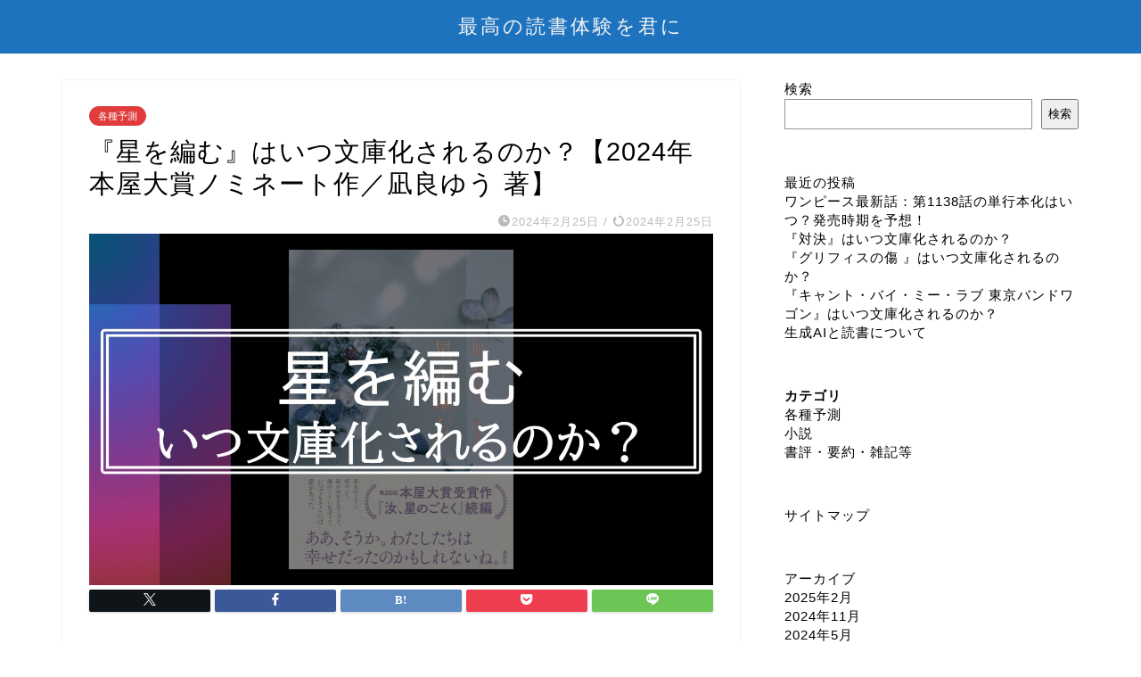

--- FILE ---
content_type: text/html; charset=UTF-8
request_url: https://booklove.work/archives/weaveastar.html
body_size: 16169
content:
<!DOCTYPE html>
<html lang="ja">
<head prefix="og: http://ogp.me/ns# fb: http://ogp.me/ns/fb# article: http://ogp.me/ns/article#">
<meta charset="utf-8">
<meta http-equiv="X-UA-Compatible" content="IE=edge">
<meta name="viewport" content="width=device-width, initial-scale=1">
<!-- ここからOGP -->
<meta property="og:type" content="blog">
<meta property="og:title" content="『星を編む』はいつ文庫化されるのか？【2024年本屋大賞ノミネート作／凪良ゆう 著】｜最高の読書体験を君に"> 
<meta property="og:url" content="https://booklove.work/archives/weaveastar.html"> 
<meta property="og:description" content="今回は凪良ゆうさんの『星を編む』がいつ頃文庫化されるのか予測します！ どんな本？ 今回紹介する『星を編む』は、昨年、20"> 
<meta property="og:image" content="https://booklove.work/wp-content/uploads/2024/02/240224_星を編む-scaled.jpg">
<meta property="og:site_name" content="最高の読書体験を君に">
<meta property="fb:admins" content="">
<meta name="twitter:card" content="summary">
<!-- ここまでOGP --> 

<meta name="description" itemprop="description" content="今回は凪良ゆうさんの『星を編む』がいつ頃文庫化されるのか予測します！ どんな本？ 今回紹介する『星を編む』は、昨年、20" >
<link rel="canonical" href="https://booklove.work/archives/weaveastar.html">
<title>『星を編む』はいつ文庫化されるのか？【2024年本屋大賞ノミネート作／凪良ゆう 著】｜最高の読書体験を君に</title>
<meta name='robots' content='max-image-preview:large' />
	<style>img:is([sizes="auto" i], [sizes^="auto," i]) { contain-intrinsic-size: 3000px 1500px }</style>
	<link rel='dns-prefetch' href='//webfonts.xserver.jp' />
<link rel='dns-prefetch' href='//cdnjs.cloudflare.com' />
<link rel='dns-prefetch' href='//use.fontawesome.com' />
<link rel="alternate" type="application/rss+xml" title="最高の読書体験を君に &raquo; フィード" href="https://booklove.work/feed" />
<link rel="alternate" type="application/rss+xml" title="最高の読書体験を君に &raquo; コメントフィード" href="https://booklove.work/comments/feed" />
<link rel="alternate" type="application/rss+xml" title="最高の読書体験を君に &raquo; 『星を編む』はいつ文庫化されるのか？【2024年本屋大賞ノミネート作／凪良ゆう 著】 のコメントのフィード" href="https://booklove.work/archives/weaveastar.html/feed" />
<script type="text/javascript">
/* <![CDATA[ */
window._wpemojiSettings = {"baseUrl":"https:\/\/s.w.org\/images\/core\/emoji\/16.0.1\/72x72\/","ext":".png","svgUrl":"https:\/\/s.w.org\/images\/core\/emoji\/16.0.1\/svg\/","svgExt":".svg","source":{"concatemoji":"https:\/\/booklove.work\/wp-includes\/js\/wp-emoji-release.min.js?ver=2cb0b7f88eed1591261ca2a377c7e833"}};
/*! This file is auto-generated */
!function(s,n){var o,i,e;function c(e){try{var t={supportTests:e,timestamp:(new Date).valueOf()};sessionStorage.setItem(o,JSON.stringify(t))}catch(e){}}function p(e,t,n){e.clearRect(0,0,e.canvas.width,e.canvas.height),e.fillText(t,0,0);var t=new Uint32Array(e.getImageData(0,0,e.canvas.width,e.canvas.height).data),a=(e.clearRect(0,0,e.canvas.width,e.canvas.height),e.fillText(n,0,0),new Uint32Array(e.getImageData(0,0,e.canvas.width,e.canvas.height).data));return t.every(function(e,t){return e===a[t]})}function u(e,t){e.clearRect(0,0,e.canvas.width,e.canvas.height),e.fillText(t,0,0);for(var n=e.getImageData(16,16,1,1),a=0;a<n.data.length;a++)if(0!==n.data[a])return!1;return!0}function f(e,t,n,a){switch(t){case"flag":return n(e,"\ud83c\udff3\ufe0f\u200d\u26a7\ufe0f","\ud83c\udff3\ufe0f\u200b\u26a7\ufe0f")?!1:!n(e,"\ud83c\udde8\ud83c\uddf6","\ud83c\udde8\u200b\ud83c\uddf6")&&!n(e,"\ud83c\udff4\udb40\udc67\udb40\udc62\udb40\udc65\udb40\udc6e\udb40\udc67\udb40\udc7f","\ud83c\udff4\u200b\udb40\udc67\u200b\udb40\udc62\u200b\udb40\udc65\u200b\udb40\udc6e\u200b\udb40\udc67\u200b\udb40\udc7f");case"emoji":return!a(e,"\ud83e\udedf")}return!1}function g(e,t,n,a){var r="undefined"!=typeof WorkerGlobalScope&&self instanceof WorkerGlobalScope?new OffscreenCanvas(300,150):s.createElement("canvas"),o=r.getContext("2d",{willReadFrequently:!0}),i=(o.textBaseline="top",o.font="600 32px Arial",{});return e.forEach(function(e){i[e]=t(o,e,n,a)}),i}function t(e){var t=s.createElement("script");t.src=e,t.defer=!0,s.head.appendChild(t)}"undefined"!=typeof Promise&&(o="wpEmojiSettingsSupports",i=["flag","emoji"],n.supports={everything:!0,everythingExceptFlag:!0},e=new Promise(function(e){s.addEventListener("DOMContentLoaded",e,{once:!0})}),new Promise(function(t){var n=function(){try{var e=JSON.parse(sessionStorage.getItem(o));if("object"==typeof e&&"number"==typeof e.timestamp&&(new Date).valueOf()<e.timestamp+604800&&"object"==typeof e.supportTests)return e.supportTests}catch(e){}return null}();if(!n){if("undefined"!=typeof Worker&&"undefined"!=typeof OffscreenCanvas&&"undefined"!=typeof URL&&URL.createObjectURL&&"undefined"!=typeof Blob)try{var e="postMessage("+g.toString()+"("+[JSON.stringify(i),f.toString(),p.toString(),u.toString()].join(",")+"));",a=new Blob([e],{type:"text/javascript"}),r=new Worker(URL.createObjectURL(a),{name:"wpTestEmojiSupports"});return void(r.onmessage=function(e){c(n=e.data),r.terminate(),t(n)})}catch(e){}c(n=g(i,f,p,u))}t(n)}).then(function(e){for(var t in e)n.supports[t]=e[t],n.supports.everything=n.supports.everything&&n.supports[t],"flag"!==t&&(n.supports.everythingExceptFlag=n.supports.everythingExceptFlag&&n.supports[t]);n.supports.everythingExceptFlag=n.supports.everythingExceptFlag&&!n.supports.flag,n.DOMReady=!1,n.readyCallback=function(){n.DOMReady=!0}}).then(function(){return e}).then(function(){var e;n.supports.everything||(n.readyCallback(),(e=n.source||{}).concatemoji?t(e.concatemoji):e.wpemoji&&e.twemoji&&(t(e.twemoji),t(e.wpemoji)))}))}((window,document),window._wpemojiSettings);
/* ]]> */
</script>
<style id='wp-emoji-styles-inline-css' type='text/css'>

	img.wp-smiley, img.emoji {
		display: inline !important;
		border: none !important;
		box-shadow: none !important;
		height: 1em !important;
		width: 1em !important;
		margin: 0 0.07em !important;
		vertical-align: -0.1em !important;
		background: none !important;
		padding: 0 !important;
	}
</style>
<link rel='stylesheet' id='wp-block-library-css' href='https://booklove.work/wp-includes/css/dist/block-library/style.min.css?ver=2cb0b7f88eed1591261ca2a377c7e833' type='text/css' media='all' />
<style id='classic-theme-styles-inline-css' type='text/css'>
/*! This file is auto-generated */
.wp-block-button__link{color:#fff;background-color:#32373c;border-radius:9999px;box-shadow:none;text-decoration:none;padding:calc(.667em + 2px) calc(1.333em + 2px);font-size:1.125em}.wp-block-file__button{background:#32373c;color:#fff;text-decoration:none}
</style>
<style id='global-styles-inline-css' type='text/css'>
:root{--wp--preset--aspect-ratio--square: 1;--wp--preset--aspect-ratio--4-3: 4/3;--wp--preset--aspect-ratio--3-4: 3/4;--wp--preset--aspect-ratio--3-2: 3/2;--wp--preset--aspect-ratio--2-3: 2/3;--wp--preset--aspect-ratio--16-9: 16/9;--wp--preset--aspect-ratio--9-16: 9/16;--wp--preset--color--black: #000000;--wp--preset--color--cyan-bluish-gray: #abb8c3;--wp--preset--color--white: #ffffff;--wp--preset--color--pale-pink: #f78da7;--wp--preset--color--vivid-red: #cf2e2e;--wp--preset--color--luminous-vivid-orange: #ff6900;--wp--preset--color--luminous-vivid-amber: #fcb900;--wp--preset--color--light-green-cyan: #7bdcb5;--wp--preset--color--vivid-green-cyan: #00d084;--wp--preset--color--pale-cyan-blue: #8ed1fc;--wp--preset--color--vivid-cyan-blue: #0693e3;--wp--preset--color--vivid-purple: #9b51e0;--wp--preset--gradient--vivid-cyan-blue-to-vivid-purple: linear-gradient(135deg,rgba(6,147,227,1) 0%,rgb(155,81,224) 100%);--wp--preset--gradient--light-green-cyan-to-vivid-green-cyan: linear-gradient(135deg,rgb(122,220,180) 0%,rgb(0,208,130) 100%);--wp--preset--gradient--luminous-vivid-amber-to-luminous-vivid-orange: linear-gradient(135deg,rgba(252,185,0,1) 0%,rgba(255,105,0,1) 100%);--wp--preset--gradient--luminous-vivid-orange-to-vivid-red: linear-gradient(135deg,rgba(255,105,0,1) 0%,rgb(207,46,46) 100%);--wp--preset--gradient--very-light-gray-to-cyan-bluish-gray: linear-gradient(135deg,rgb(238,238,238) 0%,rgb(169,184,195) 100%);--wp--preset--gradient--cool-to-warm-spectrum: linear-gradient(135deg,rgb(74,234,220) 0%,rgb(151,120,209) 20%,rgb(207,42,186) 40%,rgb(238,44,130) 60%,rgb(251,105,98) 80%,rgb(254,248,76) 100%);--wp--preset--gradient--blush-light-purple: linear-gradient(135deg,rgb(255,206,236) 0%,rgb(152,150,240) 100%);--wp--preset--gradient--blush-bordeaux: linear-gradient(135deg,rgb(254,205,165) 0%,rgb(254,45,45) 50%,rgb(107,0,62) 100%);--wp--preset--gradient--luminous-dusk: linear-gradient(135deg,rgb(255,203,112) 0%,rgb(199,81,192) 50%,rgb(65,88,208) 100%);--wp--preset--gradient--pale-ocean: linear-gradient(135deg,rgb(255,245,203) 0%,rgb(182,227,212) 50%,rgb(51,167,181) 100%);--wp--preset--gradient--electric-grass: linear-gradient(135deg,rgb(202,248,128) 0%,rgb(113,206,126) 100%);--wp--preset--gradient--midnight: linear-gradient(135deg,rgb(2,3,129) 0%,rgb(40,116,252) 100%);--wp--preset--font-size--small: 13px;--wp--preset--font-size--medium: 20px;--wp--preset--font-size--large: 36px;--wp--preset--font-size--x-large: 42px;--wp--preset--spacing--20: 0.44rem;--wp--preset--spacing--30: 0.67rem;--wp--preset--spacing--40: 1rem;--wp--preset--spacing--50: 1.5rem;--wp--preset--spacing--60: 2.25rem;--wp--preset--spacing--70: 3.38rem;--wp--preset--spacing--80: 5.06rem;--wp--preset--shadow--natural: 6px 6px 9px rgba(0, 0, 0, 0.2);--wp--preset--shadow--deep: 12px 12px 50px rgba(0, 0, 0, 0.4);--wp--preset--shadow--sharp: 6px 6px 0px rgba(0, 0, 0, 0.2);--wp--preset--shadow--outlined: 6px 6px 0px -3px rgba(255, 255, 255, 1), 6px 6px rgba(0, 0, 0, 1);--wp--preset--shadow--crisp: 6px 6px 0px rgba(0, 0, 0, 1);}:where(.is-layout-flex){gap: 0.5em;}:where(.is-layout-grid){gap: 0.5em;}body .is-layout-flex{display: flex;}.is-layout-flex{flex-wrap: wrap;align-items: center;}.is-layout-flex > :is(*, div){margin: 0;}body .is-layout-grid{display: grid;}.is-layout-grid > :is(*, div){margin: 0;}:where(.wp-block-columns.is-layout-flex){gap: 2em;}:where(.wp-block-columns.is-layout-grid){gap: 2em;}:where(.wp-block-post-template.is-layout-flex){gap: 1.25em;}:where(.wp-block-post-template.is-layout-grid){gap: 1.25em;}.has-black-color{color: var(--wp--preset--color--black) !important;}.has-cyan-bluish-gray-color{color: var(--wp--preset--color--cyan-bluish-gray) !important;}.has-white-color{color: var(--wp--preset--color--white) !important;}.has-pale-pink-color{color: var(--wp--preset--color--pale-pink) !important;}.has-vivid-red-color{color: var(--wp--preset--color--vivid-red) !important;}.has-luminous-vivid-orange-color{color: var(--wp--preset--color--luminous-vivid-orange) !important;}.has-luminous-vivid-amber-color{color: var(--wp--preset--color--luminous-vivid-amber) !important;}.has-light-green-cyan-color{color: var(--wp--preset--color--light-green-cyan) !important;}.has-vivid-green-cyan-color{color: var(--wp--preset--color--vivid-green-cyan) !important;}.has-pale-cyan-blue-color{color: var(--wp--preset--color--pale-cyan-blue) !important;}.has-vivid-cyan-blue-color{color: var(--wp--preset--color--vivid-cyan-blue) !important;}.has-vivid-purple-color{color: var(--wp--preset--color--vivid-purple) !important;}.has-black-background-color{background-color: var(--wp--preset--color--black) !important;}.has-cyan-bluish-gray-background-color{background-color: var(--wp--preset--color--cyan-bluish-gray) !important;}.has-white-background-color{background-color: var(--wp--preset--color--white) !important;}.has-pale-pink-background-color{background-color: var(--wp--preset--color--pale-pink) !important;}.has-vivid-red-background-color{background-color: var(--wp--preset--color--vivid-red) !important;}.has-luminous-vivid-orange-background-color{background-color: var(--wp--preset--color--luminous-vivid-orange) !important;}.has-luminous-vivid-amber-background-color{background-color: var(--wp--preset--color--luminous-vivid-amber) !important;}.has-light-green-cyan-background-color{background-color: var(--wp--preset--color--light-green-cyan) !important;}.has-vivid-green-cyan-background-color{background-color: var(--wp--preset--color--vivid-green-cyan) !important;}.has-pale-cyan-blue-background-color{background-color: var(--wp--preset--color--pale-cyan-blue) !important;}.has-vivid-cyan-blue-background-color{background-color: var(--wp--preset--color--vivid-cyan-blue) !important;}.has-vivid-purple-background-color{background-color: var(--wp--preset--color--vivid-purple) !important;}.has-black-border-color{border-color: var(--wp--preset--color--black) !important;}.has-cyan-bluish-gray-border-color{border-color: var(--wp--preset--color--cyan-bluish-gray) !important;}.has-white-border-color{border-color: var(--wp--preset--color--white) !important;}.has-pale-pink-border-color{border-color: var(--wp--preset--color--pale-pink) !important;}.has-vivid-red-border-color{border-color: var(--wp--preset--color--vivid-red) !important;}.has-luminous-vivid-orange-border-color{border-color: var(--wp--preset--color--luminous-vivid-orange) !important;}.has-luminous-vivid-amber-border-color{border-color: var(--wp--preset--color--luminous-vivid-amber) !important;}.has-light-green-cyan-border-color{border-color: var(--wp--preset--color--light-green-cyan) !important;}.has-vivid-green-cyan-border-color{border-color: var(--wp--preset--color--vivid-green-cyan) !important;}.has-pale-cyan-blue-border-color{border-color: var(--wp--preset--color--pale-cyan-blue) !important;}.has-vivid-cyan-blue-border-color{border-color: var(--wp--preset--color--vivid-cyan-blue) !important;}.has-vivid-purple-border-color{border-color: var(--wp--preset--color--vivid-purple) !important;}.has-vivid-cyan-blue-to-vivid-purple-gradient-background{background: var(--wp--preset--gradient--vivid-cyan-blue-to-vivid-purple) !important;}.has-light-green-cyan-to-vivid-green-cyan-gradient-background{background: var(--wp--preset--gradient--light-green-cyan-to-vivid-green-cyan) !important;}.has-luminous-vivid-amber-to-luminous-vivid-orange-gradient-background{background: var(--wp--preset--gradient--luminous-vivid-amber-to-luminous-vivid-orange) !important;}.has-luminous-vivid-orange-to-vivid-red-gradient-background{background: var(--wp--preset--gradient--luminous-vivid-orange-to-vivid-red) !important;}.has-very-light-gray-to-cyan-bluish-gray-gradient-background{background: var(--wp--preset--gradient--very-light-gray-to-cyan-bluish-gray) !important;}.has-cool-to-warm-spectrum-gradient-background{background: var(--wp--preset--gradient--cool-to-warm-spectrum) !important;}.has-blush-light-purple-gradient-background{background: var(--wp--preset--gradient--blush-light-purple) !important;}.has-blush-bordeaux-gradient-background{background: var(--wp--preset--gradient--blush-bordeaux) !important;}.has-luminous-dusk-gradient-background{background: var(--wp--preset--gradient--luminous-dusk) !important;}.has-pale-ocean-gradient-background{background: var(--wp--preset--gradient--pale-ocean) !important;}.has-electric-grass-gradient-background{background: var(--wp--preset--gradient--electric-grass) !important;}.has-midnight-gradient-background{background: var(--wp--preset--gradient--midnight) !important;}.has-small-font-size{font-size: var(--wp--preset--font-size--small) !important;}.has-medium-font-size{font-size: var(--wp--preset--font-size--medium) !important;}.has-large-font-size{font-size: var(--wp--preset--font-size--large) !important;}.has-x-large-font-size{font-size: var(--wp--preset--font-size--x-large) !important;}
:where(.wp-block-post-template.is-layout-flex){gap: 1.25em;}:where(.wp-block-post-template.is-layout-grid){gap: 1.25em;}
:where(.wp-block-columns.is-layout-flex){gap: 2em;}:where(.wp-block-columns.is-layout-grid){gap: 2em;}
:root :where(.wp-block-pullquote){font-size: 1.5em;line-height: 1.6;}
</style>
<link rel='stylesheet' id='theme-style-css' href='https://booklove.work/wp-content/themes/jin/style.css?ver=2cb0b7f88eed1591261ca2a377c7e833' type='text/css' media='all' />
<link rel='stylesheet' id='fontawesome-style-css' href='https://use.fontawesome.com/releases/v5.6.3/css/all.css?ver=2cb0b7f88eed1591261ca2a377c7e833' type='text/css' media='all' />
<link rel='stylesheet' id='swiper-style-css' href='https://cdnjs.cloudflare.com/ajax/libs/Swiper/4.0.7/css/swiper.min.css?ver=2cb0b7f88eed1591261ca2a377c7e833' type='text/css' media='all' />
<script type="text/javascript" src="https://booklove.work/wp-includes/js/jquery/jquery.min.js?ver=3.7.1" id="jquery-core-js"></script>
<script type="text/javascript" src="https://booklove.work/wp-includes/js/jquery/jquery-migrate.min.js?ver=3.4.1" id="jquery-migrate-js"></script>
<script type="text/javascript" src="//webfonts.xserver.jp/js/xserverv3.js?fadein=0&amp;ver=2.0.9" id="typesquare_std-js"></script>
<link rel="https://api.w.org/" href="https://booklove.work/wp-json/" /><link rel="alternate" title="JSON" type="application/json" href="https://booklove.work/wp-json/wp/v2/posts/1449" /><link rel="alternate" title="oEmbed (JSON)" type="application/json+oembed" href="https://booklove.work/wp-json/oembed/1.0/embed?url=https%3A%2F%2Fbooklove.work%2Farchives%2Fweaveastar.html" />
<link rel="alternate" title="oEmbed (XML)" type="text/xml+oembed" href="https://booklove.work/wp-json/oembed/1.0/embed?url=https%3A%2F%2Fbooklove.work%2Farchives%2Fweaveastar.html&#038;format=xml" />
	<style type="text/css">
		#wrapper {
			background-color: #fff;
			background-image: url();
					}

		.related-entry-headline-text span:before,
		#comment-title span:before,
		#reply-title span:before {
			background-color: #1e73be;
			border-color: #1e73be !important;
		}

		#breadcrumb:after,
		#page-top a {
			background-color: #ffffff;
		}

		footer {
			background-color: #ffffff;
		}

		.footer-inner a,
		#copyright,
		#copyright-center {
			border-color: #000000 !important;
			color: #000000 !important;
		}

		#footer-widget-area {
			border-color: #000000 !important;
		}

		.page-top-footer a {
			color: #ffffff !important;
		}

		#breadcrumb ul li,
		#breadcrumb ul li a {
			color: #ffffff !important;
		}

		body,
		a,
		a:link,
		a:visited,
		.my-profile,
		.widgettitle,
		.tabBtn-mag label {
			color: #000000;
		}

		a:hover {
			color: #0066bf;
		}

		.widget_nav_menu ul>li>a:before,
		.widget_categories ul>li>a:before,
		.widget_pages ul>li>a:before,
		.widget_recent_entries ul>li>a:before,
		.widget_archive ul>li>a:before,
		.widget_archive form:after,
		.widget_categories form:after,
		.widget_nav_menu ul>li>ul.sub-menu>li>a:before,
		.widget_categories ul>li>.children>li>a:before,
		.widget_pages ul>li>.children>li>a:before,
		.widget_nav_menu ul>li>ul.sub-menu>li>ul.sub-menu li>a:before,
		.widget_categories ul>li>.children>li>.children li>a:before,
		.widget_pages ul>li>.children>li>.children li>a:before {
			color: #1e73be;
		}

		.widget_nav_menu ul .sub-menu .sub-menu li a:before {
			background-color: #000000 !important;
		}
		.d--labeling-act-border{
			border-color: rgba(0,0,0,0.18);
		}
		.c--labeling-act.d--labeling-act-solid{
			background-color: rgba(0,0,0,0.06);
		}
		.a--labeling-act{
			color: rgba(0,0,0,0.6);
		}
		.a--labeling-small-act span{
			background-color: rgba(0,0,0,0.21);
		}
		.c--labeling-act.d--labeling-act-strong{
			background-color: rgba(0,0,0,0.045);
		}
		.d--labeling-act-strong .a--labeling-act{
			color: rgba(0,0,0,0.75);
		}


		footer .footer-widget,
		footer .footer-widget a,
		footer .footer-widget ul li,
		.footer-widget.widget_nav_menu ul>li>a:before,
		.footer-widget.widget_categories ul>li>a:before,
		.footer-widget.widget_recent_entries ul>li>a:before,
		.footer-widget.widget_pages ul>li>a:before,
		.footer-widget.widget_archive ul>li>a:before,
		footer .widget_tag_cloud .tagcloud a:before {
			color: #000000 !important;
			border-color: #000000 !important;
		}

		footer .footer-widget .widgettitle {
			color: #000000 !important;
			border-color: #e03c3c !important;
		}

		footer .widget_nav_menu ul .children .children li a:before,
		footer .widget_categories ul .children .children li a:before,
		footer .widget_nav_menu ul .sub-menu .sub-menu li a:before {
			background-color: #000000 !important;
		}

		#drawernav a:hover,
		.post-list-title,
		#prev-next p,
		#toc_container .toc_list li a {
			color: #000000 !important;
		}

		#header-box {
			background-color: #1e73be;
		}

		@media (min-width: 768px) {

			#header-box .header-box10-bg:before,
			#header-box .header-box11-bg:before {
				border-radius: 2px;
			}
		}

		@media (min-width: 768px) {
			.top-image-meta {
				margin-top: calc(0px - 30px);
			}
		}

		@media (min-width: 1200px) {
			.top-image-meta {
				margin-top: calc(0px);
			}
		}

		.pickup-contents:before {
			background-color: #1e73be !important;
		}

		.main-image-text {
			color: #555;
		}

		.main-image-text-sub {
			color: #555;
		}

		@media (min-width: 481px) {
			#site-info {
				padding-top: 15px !important;
				padding-bottom: 15px !important;
			}
		}

		#site-info span a {
			color: #f4f4f4 !important;
		}

		#headmenu .headsns .line a svg {
			fill: #f4f4f4 !important;
		}

		#headmenu .headsns a,
		#headmenu {
			color: #f4f4f4 !important;
			border-color: #f4f4f4 !important;
		}

		.profile-follow .line-sns a svg {
			fill: #1e73be !important;
		}

		.profile-follow .line-sns a:hover svg {
			fill: #e03c3c !important;
		}

		.profile-follow a {
			color: #1e73be !important;
			border-color: #1e73be !important;
		}

		.profile-follow a:hover,
		#headmenu .headsns a:hover {
			color: #e03c3c !important;
			border-color: #e03c3c !important;
		}

		.search-box:hover {
			color: #e03c3c !important;
			border-color: #e03c3c !important;
		}

		#header #headmenu .headsns .line a:hover svg {
			fill: #e03c3c !important;
		}

		.cps-icon-bar,
		#navtoggle:checked+.sp-menu-open .cps-icon-bar {
			background-color: #f4f4f4;
		}

		#nav-container {
			background-color: #000000;
		}

		.menu-box .menu-item svg {
			fill: #f4f4f4;
		}

		#drawernav ul.menu-box>li>a,
		#drawernav2 ul.menu-box>li>a,
		#drawernav3 ul.menu-box>li>a,
		#drawernav4 ul.menu-box>li>a,
		#drawernav5 ul.menu-box>li>a,
		#drawernav ul.menu-box>li.menu-item-has-children:after,
		#drawernav2 ul.menu-box>li.menu-item-has-children:after,
		#drawernav3 ul.menu-box>li.menu-item-has-children:after,
		#drawernav4 ul.menu-box>li.menu-item-has-children:after,
		#drawernav5 ul.menu-box>li.menu-item-has-children:after {
			color: #f4f4f4 !important;
		}

		#drawernav ul.menu-box li a,
		#drawernav2 ul.menu-box li a,
		#drawernav3 ul.menu-box li a,
		#drawernav4 ul.menu-box li a,
		#drawernav5 ul.menu-box li a {
			font-size: 10 !important;
		}

		#drawernav3 ul.menu-box>li {
			color: #000000 !important;
		}

		#drawernav4 .menu-box>.menu-item>a:after,
		#drawernav3 .menu-box>.menu-item>a:after,
		#drawernav .menu-box>.menu-item>a:after {
			background-color: #f4f4f4 !important;
		}

		#drawernav2 .menu-box>.menu-item:hover,
		#drawernav5 .menu-box>.menu-item:hover {
			border-top-color: #1e73be !important;
		}

		.cps-info-bar a {
			background-color: #ffcd44 !important;
		}

		@media (min-width: 768px) {
			.post-list-mag .post-list-item:not(:nth-child(2n)) {
				margin-right: 2.6%;
			}
		}

		@media (min-width: 768px) {

			#tab-1:checked~.tabBtn-mag li [for="tab-1"]:after,
			#tab-2:checked~.tabBtn-mag li [for="tab-2"]:after,
			#tab-3:checked~.tabBtn-mag li [for="tab-3"]:after,
			#tab-4:checked~.tabBtn-mag li [for="tab-4"]:after {
				border-top-color: #1e73be !important;
			}

			.tabBtn-mag label {
				border-bottom-color: #1e73be !important;
			}
		}

		#tab-1:checked~.tabBtn-mag li [for="tab-1"],
		#tab-2:checked~.tabBtn-mag li [for="tab-2"],
		#tab-3:checked~.tabBtn-mag li [for="tab-3"],
		#tab-4:checked~.tabBtn-mag li [for="tab-4"],
		#prev-next a.next:after,
		#prev-next a.prev:after,
		.more-cat-button a:hover span:before {
			background-color: #1e73be !important;
		}


		.swiper-slide .post-list-cat,
		.post-list-mag .post-list-cat,
		.post-list-mag3col .post-list-cat,
		.post-list-mag-sp1col .post-list-cat,
		.swiper-pagination-bullet-active,
		.pickup-cat,
		.post-list .post-list-cat,
		#breadcrumb .bcHome a:hover span:before,
		.popular-item:nth-child(1) .pop-num,
		.popular-item:nth-child(2) .pop-num,
		.popular-item:nth-child(3) .pop-num {
			background-color: #e03c3c !important;
		}

		.sidebar-btn a,
		.profile-sns-menu {
			background-color: #e03c3c !important;
		}

		.sp-sns-menu a,
		.pickup-contents-box a:hover .pickup-title {
			border-color: #1e73be !important;
			color: #1e73be !important;
		}

		.pro-line svg {
			fill: #1e73be !important;
		}

		.cps-post-cat a,
		.meta-cat,
		.popular-cat {
			background-color: #e03c3c !important;
			border-color: #e03c3c !important;
		}

		.tagicon,
		.tag-box a,
		#toc_container .toc_list>li,
		#toc_container .toc_title {
			color: #1e73be !important;
		}

		.widget_tag_cloud a::before {
			color: #000000 !important;
		}

		.tag-box a,
		#toc_container:before {
			border-color: #1e73be !important;
		}

		.cps-post-cat a:hover {
			color: #0066bf !important;
		}

		.pagination li:not([class*="current"]) a:hover,
		.widget_tag_cloud a:hover {
			background-color: #1e73be !important;
		}

		.pagination li:not([class*="current"]) a:hover {
			opacity: 0.5 !important;
		}

		.pagination li.current a {
			background-color: #1e73be !important;
			border-color: #1e73be !important;
		}

		.nextpage a:hover span {
			color: #1e73be !important;
			border-color: #1e73be !important;
		}

		.cta-content:before {
			background-color: #6FBFCA !important;
		}

		.cta-text,
		.info-title {
			color: #fff !important;
		}

		#footer-widget-area.footer_style1 .widgettitle {
			border-color: #e03c3c !important;
		}

		.sidebar_style1 .widgettitle,
		.sidebar_style5 .widgettitle {
			border-color: #1e73be !important;
		}

		.sidebar_style2 .widgettitle,
		.sidebar_style4 .widgettitle,
		.sidebar_style6 .widgettitle,
		#home-bottom-widget .widgettitle,
		#home-top-widget .widgettitle,
		#post-bottom-widget .widgettitle,
		#post-top-widget .widgettitle {
			background-color: #1e73be !important;
		}

		#home-bottom-widget .widget_search .search-box input[type="submit"],
		#home-top-widget .widget_search .search-box input[type="submit"],
		#post-bottom-widget .widget_search .search-box input[type="submit"],
		#post-top-widget .widget_search .search-box input[type="submit"] {
			background-color: #e03c3c !important;
		}

		.tn-logo-size {
			font-size: 160% !important;
		}

		@media (min-width: 481px) {
			.tn-logo-size img {
				width: calc(160%*0.5) !important;
			}
		}

		@media (min-width: 768px) {
			.tn-logo-size img {
				width: calc(160%*2.2) !important;
			}
		}

		@media (min-width: 1200px) {
			.tn-logo-size img {
				width: 160% !important;
			}
		}

		.sp-logo-size {
			font-size: 90% !important;
		}

		.sp-logo-size img {
			width: 90% !important;
		}

		.cps-post-main ul>li:before,
		.cps-post-main ol>li:before {
			background-color: #e03c3c !important;
		}

		.profile-card .profile-title {
			background-color: #1e73be !important;
		}

		.profile-card {
			border-color: #1e73be !important;
		}

		.cps-post-main a {
			color: #1e73be;
		}

		.cps-post-main .marker {
			background: -webkit-linear-gradient(transparent 60%, #ffcedb 0%);
			background: linear-gradient(transparent 60%, #ffcedb 0%);
		}

		.cps-post-main .marker2 {
			background: -webkit-linear-gradient(transparent 60%, #a9eaf2 0%);
			background: linear-gradient(transparent 60%, #a9eaf2 0%);
		}

		.cps-post-main .jic-sc {
			color: #e9546b;
		}


		.simple-box1 {
			border-color: #ef9b9b !important;
		}

		.simple-box2 {
			border-color: #f2bf7d !important;
		}

		.simple-box3 {
			border-color: #b5e28a !important;
		}

		.simple-box4 {
			border-color: #7badd8 !important;
		}

		.simple-box4:before {
			background-color: #7badd8;
		}

		.simple-box5 {
			border-color: #e896c7 !important;
		}

		.simple-box5:before {
			background-color: #e896c7;
		}

		.simple-box6 {
			background-color: #fffdef !important;
		}

		.simple-box7 {
			border-color: #def1f9 !important;
		}

		.simple-box7:before {
			background-color: #def1f9 !important;
		}

		.simple-box8 {
			border-color: #96ddc1 !important;
		}

		.simple-box8:before {
			background-color: #96ddc1 !important;
		}

		.simple-box9:before {
			background-color: #e1c0e8 !important;
		}

		.simple-box9:after {
			border-color: #e1c0e8 #e1c0e8 #fff #fff !important;
		}

		.kaisetsu-box1:before,
		.kaisetsu-box1-title {
			background-color: #ffb49e !important;
		}

		.kaisetsu-box2 {
			border-color: #89c2f4 !important;
		}

		.kaisetsu-box2-title {
			background-color: #89c2f4 !important;
		}

		.kaisetsu-box4 {
			border-color: #ea91a9 !important;
		}

		.kaisetsu-box4-title {
			background-color: #ea91a9 !important;
		}

		.kaisetsu-box5:before {
			background-color: #57b3ba !important;
		}

		.kaisetsu-box5-title {
			background-color: #57b3ba !important;
		}

		.concept-box1 {
			border-color: #85db8f !important;
		}

		.concept-box1:after {
			background-color: #85db8f !important;
		}

		.concept-box1:before {
			content: "ポイント" !important;
			color: #85db8f !important;
		}

		.concept-box2 {
			border-color: #f7cf6a !important;
		}

		.concept-box2:after {
			background-color: #f7cf6a !important;
		}

		.concept-box2:before {
			content: "注意点" !important;
			color: #f7cf6a !important;
		}

		.concept-box3 {
			border-color: #86cee8 !important;
		}

		.concept-box3:after {
			background-color: #86cee8 !important;
		}

		.concept-box3:before {
			content: "良い例" !important;
			color: #86cee8 !important;
		}

		.concept-box4 {
			border-color: #ed8989 !important;
		}

		.concept-box4:after {
			background-color: #ed8989 !important;
		}

		.concept-box4:before {
			content: "悪い例" !important;
			color: #ed8989 !important;
		}

		.concept-box5 {
			border-color: #9e9e9e !important;
		}

		.concept-box5:after {
			background-color: #9e9e9e !important;
		}

		.concept-box5:before {
			content: "参考" !important;
			color: #9e9e9e !important;
		}

		.concept-box6 {
			border-color: #8eaced !important;
		}

		.concept-box6:after {
			background-color: #8eaced !important;
		}

		.concept-box6:before {
			content: "メモ" !important;
			color: #8eaced !important;
		}

		.innerlink-box1,
		.blog-card {
			border-color: #73bc9b !important;
		}

		.innerlink-box1-title {
			background-color: #73bc9b !important;
			border-color: #73bc9b !important;
		}

		.innerlink-box1:before,
		.blog-card-hl-box {
			background-color: #73bc9b !important;
		}

		.jin-ac-box01-title::after {
			color: #1e73be;
		}

		.color-button01 a,
		.color-button01 a:hover,
		.color-button01:before {
			background-color: #008db7 !important;
		}

		.top-image-btn-color a,
		.top-image-btn-color a:hover,
		.top-image-btn-color:before {
			background-color: #ffcd44 !important;
		}

		.color-button02 a,
		.color-button02 a:hover,
		.color-button02:before {
			background-color: #d9333f !important;
		}

		.color-button01-big a,
		.color-button01-big a:hover,
		.color-button01-big:before {
			background-color: #3296d1 !important;
		}

		.color-button01-big a,
		.color-button01-big:before {
			border-radius: 5px !important;
		}

		.color-button01-big a {
			padding-top: 20px !important;
			padding-bottom: 20px !important;
		}

		.color-button02-big a,
		.color-button02-big a:hover,
		.color-button02-big:before {
			background-color: #83d159 !important;
		}

		.color-button02-big a,
		.color-button02-big:before {
			border-radius: 5px !important;
		}

		.color-button02-big a {
			padding-top: 20px !important;
			padding-bottom: 20px !important;
		}

		.color-button01-big {
			width: 75% !important;
		}

		.color-button02-big {
			width: 75% !important;
		}

		.top-image-btn-color:before,
		.wide-layout ul li .color-button01:before,
		.wide-layout ul li .color-button02:before,
		.color-button01:before,
		.color-button02:before,
		.color-button01-big:before,
		.color-button02-big:before {
			display: none;
		}

		.top-image-btn-color a:hover,
		.color-button01 a:hover,
		.color-button02 a:hover,
		.color-button01-big a:hover,
		.color-button02-big a:hover {
			-webkit-transform: translateY(2px);
			transform: translateY(2px);
			-webkit-filter: brightness(1.05);
			filter: brightness(1.05);
			opacity: 1;
		}

		.h2-style01 h2,
		.h2-style02 h2:before,
		.h2-style03 h2,
		.h2-style04 h2:before,
		.h2-style05 h2,
		.h2-style07 h2:before,
		.h2-style07 h2:after,
		.h3-style03 h3:before,
		.h3-style02 h3:before,
		.h3-style05 h3:before,
		.h3-style07 h3:before,
		.h2-style08 h2:after,
		.h2-style10 h2:before,
		.h2-style10 h2:after,
		.h3-style02 h3:after,
		.h4-style02 h4:before {
			background-color: #1e73be !important;
		}

		.h3-style01 h3,
		.h3-style04 h3,
		.h3-style05 h3,
		.h3-style06 h3,
		.h4-style01 h4,
		.h2-style02 h2,
		.h2-style08 h2,
		.h2-style08 h2:before,
		.h2-style09 h2,
		.h4-style03 h4 {
			border-color: #1e73be !important;
		}

		.h2-style05 h2:before {
			border-top-color: #1e73be !important;
		}

		.h2-style06 h2:before,
		.sidebar_style3 .widgettitle:after {
			background-image: linear-gradient(-45deg,
					transparent 25%,
					#1e73be 25%,
					#1e73be 50%,
					transparent 50%,
					transparent 75%,
					#1e73be 75%,
					#1e73be);
		}

		.jin-h2-icons.h2-style02 h2 .jic:before,
		.jin-h2-icons.h2-style04 h2 .jic:before,
		.jin-h2-icons.h2-style06 h2 .jic:before,
		.jin-h2-icons.h2-style07 h2 .jic:before,
		.jin-h2-icons.h2-style08 h2 .jic:before,
		.jin-h2-icons.h2-style09 h2 .jic:before,
		.jin-h2-icons.h2-style10 h2 .jic:before,
		.jin-h3-icons.h3-style01 h3 .jic:before,
		.jin-h3-icons.h3-style02 h3 .jic:before,
		.jin-h3-icons.h3-style03 h3 .jic:before,
		.jin-h3-icons.h3-style04 h3 .jic:before,
		.jin-h3-icons.h3-style05 h3 .jic:before,
		.jin-h3-icons.h3-style06 h3 .jic:before,
		.jin-h3-icons.h3-style07 h3 .jic:before,
		.jin-h4-icons.h4-style01 h4 .jic:before,
		.jin-h4-icons.h4-style02 h4 .jic:before,
		.jin-h4-icons.h4-style03 h4 .jic:before,
		.jin-h4-icons.h4-style04 h4 .jic:before {
			color: #1e73be;
		}

		@media all and (-ms-high-contrast:none) {

			*::-ms-backdrop,
			.color-button01:before,
			.color-button02:before,
			.color-button01-big:before,
			.color-button02-big:before {
				background-color: #595857 !important;
			}
		}

		.jin-lp-h2 h2,
		.jin-lp-h2 h2 {
			background-color: transparent !important;
			border-color: transparent !important;
			color: #000000 !important;
		}

		.jincolumn-h3style2 {
			border-color: #1e73be !important;
		}

		.jinlph2-style1 h2:first-letter {
			color: #1e73be !important;
		}

		.jinlph2-style2 h2,
		.jinlph2-style3 h2 {
			border-color: #1e73be !important;
		}

		.jin-photo-title .jin-fusen1-down,
		.jin-photo-title .jin-fusen1-even,
		.jin-photo-title .jin-fusen1-up {
			border-left-color: #1e73be;
		}

		.jin-photo-title .jin-fusen2,
		.jin-photo-title .jin-fusen3 {
			background-color: #1e73be;
		}

		.jin-photo-title .jin-fusen2:before,
		.jin-photo-title .jin-fusen3:before {
			border-top-color: #1e73be;
		}

		.has-huge-font-size {
			font-size: 42px !important;
		}

		.has-large-font-size {
			font-size: 36px !important;
		}

		.has-medium-font-size {
			font-size: 20px !important;
		}

		.has-normal-font-size {
			font-size: 16px !important;
		}

		.has-small-font-size {
			font-size: 13px !important;
		}
	</style>
	<style type="text/css">
		/*<!-- rtoc -->*/
		.rtoc-mokuji-content {
			background-color: #ffffff;
		}

		.rtoc-mokuji-content.frame1 {
			border: 1px solid #1e73be;
		}

		.rtoc-mokuji-content #rtoc-mokuji-title {
			color: #1e73be;
		}

		.rtoc-mokuji-content .rtoc-mokuji li>a {
			color: #333333;
		}

		.rtoc-mokuji-content .mokuji_ul.level-1>.rtoc-item::before {
			background-color: #1e73be !important;
		}

		.rtoc-mokuji-content .mokuji_ul.level-2>.rtoc-item::before {
			background-color: #1e73be !important;
		}

		.rtoc-mokuji-content.frame2::before,
		.rtoc-mokuji-content.frame3,
		.rtoc-mokuji-content.frame4,
		.rtoc-mokuji-content.frame5 {
			border-color: #1e73be !important;
		}

		.rtoc-mokuji-content.frame5::before,
		.rtoc-mokuji-content.frame5::after {
			background-color: #1e73be;
		}

		.widget_block #rtoc-mokuji-widget-wrapper .rtoc-mokuji.level-1 .rtoc-item.rtoc-current:after,
		.widget #rtoc-mokuji-widget-wrapper .rtoc-mokuji.level-1 .rtoc-item.rtoc-current:after,
		#scrollad #rtoc-mokuji-widget-wrapper .rtoc-mokuji.level-1 .rtoc-item.rtoc-current:after,
		#sideBarTracking #rtoc-mokuji-widget-wrapper .rtoc-mokuji.level-1 .rtoc-item.rtoc-current:after {
			background-color: #1e73be !important;
		}

		.cls-1,
		.cls-2 {
			stroke: #1e73be;
		}

		.rtoc-mokuji-content .decimal_ol.level-2>.rtoc-item::before,
		.rtoc-mokuji-content .mokuji_ol.level-2>.rtoc-item::before,
		.rtoc-mokuji-content .decimal_ol.level-2>.rtoc-item::after,
		.rtoc-mokuji-content .decimal_ol.level-2>.rtoc-item::after {
			color: #1e73be;
			background-color: #1e73be;
		}

		.rtoc-mokuji-content .rtoc-mokuji.level-1>.rtoc-item::before {
			color: #1e73be;
		}

		.rtoc-mokuji-content .decimal_ol>.rtoc-item::after {
			background-color: #1e73be;
		}

		.rtoc-mokuji-content .decimal_ol>.rtoc-item::before {
			color: #1e73be;
		}

		/*rtoc_return*/
		#rtoc_return a::before {
			background-image: url(https://booklove.work/wp-content/plugins/rich-table-of-content/include/../img/rtoc_return.png);
		}

		#rtoc_return a {
			background-color: #1e73be !important;
		}

		/* アクセントポイント */
		.rtoc-mokuji-content .level-1>.rtoc-item #rtocAC.accent-point::after {
			background-color: #1e73be;
		}

		.rtoc-mokuji-content .level-2>.rtoc-item #rtocAC.accent-point::after {
			background-color: #1e73be;
		}
		.rtoc-mokuji-content.frame6,
		.rtoc-mokuji-content.frame7::before,
		.rtoc-mokuji-content.frame8::before {
			border-color: #1e73be;
		}

		.rtoc-mokuji-content.frame6 #rtoc-mokuji-title,
		.rtoc-mokuji-content.frame7 #rtoc-mokuji-title::after {
			background-color: #1e73be;
		}

		#rtoc-mokuji-wrapper.rtoc-mokuji-content.rtoc_h2_timeline .mokuji_ol.level-1>.rtoc-item::after,
		#rtoc-mokuji-wrapper.rtoc-mokuji-content.rtoc_h2_timeline .level-1.decimal_ol>.rtoc-item::after,
		#rtoc-mokuji-wrapper.rtoc-mokuji-content.rtoc_h3_timeline .mokuji_ol.level-2>.rtoc-item::after,
		#rtoc-mokuji-wrapper.rtoc-mokuji-content.rtoc_h3_timeline .mokuji_ol.level-2>.rtoc-item::after,
		.rtoc-mokuji-content.frame7 #rtoc-mokuji-title span::after {
			background-color: #1e73be;
		}

		.widget #rtoc-mokuji-wrapper.rtoc-mokuji-content.frame6 #rtoc-mokuji-title {
			color: #1e73be;
			background-color: #ffffff;
		}
	</style>
				<style type="text/css">
				.rtoc-mokuji-content #rtoc-mokuji-title {
					color: #1e73be;
				}

				.rtoc-mokuji-content.frame2::before,
				.rtoc-mokuji-content.frame3,
				.rtoc-mokuji-content.frame4,
				.rtoc-mokuji-content.frame5 {
					border-color: #1e73be;
				}

				.rtoc-mokuji-content .decimal_ol>.rtoc-item::before,
				.rtoc-mokuji-content .decimal_ol.level-2>.rtoc-item::before,
				.rtoc-mokuji-content .mokuji_ol>.rtoc-item::before {
					color: #1e73be;
				}

				.rtoc-mokuji-content .decimal_ol>.rtoc-item::after,
				.rtoc-mokuji-content .decimal_ol>.rtoc-item::after,
				.rtoc-mokuji-content .mokuji_ul.level-1>.rtoc-item::before,
				.rtoc-mokuji-content .mokuji_ul.level-2>.rtoc-item::before {
					background-color: #1e73be !important;
				}

							</style>
<link rel="icon" href="https://booklove.work/wp-content/uploads/2022/02/cropped-アイコン-32x32.png" sizes="32x32" />
<link rel="icon" href="https://booklove.work/wp-content/uploads/2022/02/cropped-アイコン-192x192.png" sizes="192x192" />
<link rel="apple-touch-icon" href="https://booklove.work/wp-content/uploads/2022/02/cropped-アイコン-180x180.png" />
<meta name="msapplication-TileImage" content="https://booklove.work/wp-content/uploads/2022/02/cropped-アイコン-270x270.png" />
	
<!--カエレバCSS-->
<!--アプリーチCSS-->

<!-- Google tag (gtag.js) -->
<script async src="https://www.googletagmanager.com/gtag/js?id=G-0RZ2FGRJLL"></script>
<script>
  window.dataLayer = window.dataLayer || [];
  function gtag(){dataLayer.push(arguments);}
  gtag('js', new Date());

  gtag('config', 'G-0RZ2FGRJLL');
</script>
</head>
<body data-rsssl=1 class="wp-singular post-template-default single single-post postid-1449 single-format-standard wp-theme-jin" id="nofont-style">
<div id="wrapper">

		
	<div id="scroll-content" class="animate-off">
	
		<!--ヘッダー-->

								

<div id="header-box" class="tn_on header-box animate-off">
	<div id="header" class="header-type2 header animate-off">
		
		<div id="site-info" class="ef">
												<span class="tn-logo-size"><a href='https://booklove.work/' title='最高の読書体験を君に' rel='home'>最高の読書体験を君に</a></span>
									</div>

	
	</div>
	
		
</div>

			
		<!--ヘッダー-->

		<div class="clearfix"></div>

			
														
		
	<div id="contents">

		<!--メインコンテンツ-->
			<main id="main-contents" class="main-contents article_style1 animate-off" itemprop="mainContentOfPage">
				
								
				<section class="cps-post-box hentry">
																	<article class="cps-post">
							<header class="cps-post-header">
																<span class="cps-post-cat category-predict" itemprop="keywords"><a href="https://booklove.work/archives/category/predict" style="background-color:!important;">各種予測</a></span>
																								<h1 class="cps-post-title entry-title" itemprop="headline">『星を編む』はいつ文庫化されるのか？【2024年本屋大賞ノミネート作／凪良ゆう 著】</h1>
								<div class="cps-post-meta vcard">
									<span class="writer fn" itemprop="author" itemscope itemtype="https://schema.org/Person"><span itemprop="name">makoton05</span></span>
									<span class="cps-post-date-box">
												<span class="cps-post-date"><i class="jic jin-ifont-watch" aria-hidden="true"></i>&nbsp;<time class="entry-date date published" datetime="2024-02-25T10:10:00+09:00">2024年2月25日</time></span>
	<span class="timeslash"> /</span>
	<time class="entry-date date updated" datetime="2024-02-25T10:10:00+09:00"><span class="cps-post-date"><i class="jic jin-ifont-reload" aria-hidden="true"></i>&nbsp;2024年2月25日</span></time>
										</span>
								</div>
								
							</header>
																																													<div class="cps-post-thumb" itemscope itemtype="https://schema.org/ImageObject">
												<img src="https://booklove.work/wp-content/uploads/2024/02/240224_星を編む-1280x720.jpg" class="attachment-large_size size-large_size wp-post-image" alt="" width ="700" height ="393" decoding="async" fetchpriority="high" srcset="https://booklove.work/wp-content/uploads/2024/02/240224_星を編む-1280x720.jpg 1280w, https://booklove.work/wp-content/uploads/2024/02/240224_星を編む-300x169.jpg 300w, https://booklove.work/wp-content/uploads/2024/02/240224_星を編む-1024x576.jpg 1024w, https://booklove.work/wp-content/uploads/2024/02/240224_星を編む-768x432.jpg 768w, https://booklove.work/wp-content/uploads/2024/02/240224_星を編む-1536x864.jpg 1536w, https://booklove.work/wp-content/uploads/2024/02/240224_星を編む-2048x1152.jpg 2048w, https://booklove.work/wp-content/uploads/2024/02/240224_星を編む-320x180.jpg 320w, https://booklove.work/wp-content/uploads/2024/02/240224_星を編む-640x360.jpg 640w, https://booklove.work/wp-content/uploads/2024/02/240224_星を編む-1280x720.jpg 856w" sizes="(max-width: 1280px) 100vw, 1280px" />											</div>
																																																										<div class="share-top sns-design-type01">
	<div class="sns-top">
		<ol>
			<!--ツイートボタン-->
							<li class="twitter"><a href="https://twitter.com/share?url=https%3A%2F%2Fbooklove.work%2Farchives%2Fweaveastar.html&text=%E3%80%8E%E6%98%9F%E3%82%92%E7%B7%A8%E3%82%80%E3%80%8F%E3%81%AF%E3%81%84%E3%81%A4%E6%96%87%E5%BA%AB%E5%8C%96%E3%81%95%E3%82%8C%E3%82%8B%E3%81%AE%E3%81%8B%EF%BC%9F%E3%80%902024%E5%B9%B4%E6%9C%AC%E5%B1%8B%E5%A4%A7%E8%B3%9E%E3%83%8E%E3%83%9F%E3%83%8D%E3%83%BC%E3%83%88%E4%BD%9C%EF%BC%8F%E5%87%AA%E8%89%AF%E3%82%86%E3%81%86+%E8%91%97%E3%80%91 - 最高の読書体験を君に"><i class="jic jin-ifont-twitter"></i></a>
				</li>
						<!--Facebookボタン-->
							<li class="facebook">
				<a href="https://www.facebook.com/sharer.php?src=bm&u=https%3A%2F%2Fbooklove.work%2Farchives%2Fweaveastar.html&t=%E3%80%8E%E6%98%9F%E3%82%92%E7%B7%A8%E3%82%80%E3%80%8F%E3%81%AF%E3%81%84%E3%81%A4%E6%96%87%E5%BA%AB%E5%8C%96%E3%81%95%E3%82%8C%E3%82%8B%E3%81%AE%E3%81%8B%EF%BC%9F%E3%80%902024%E5%B9%B4%E6%9C%AC%E5%B1%8B%E5%A4%A7%E8%B3%9E%E3%83%8E%E3%83%9F%E3%83%8D%E3%83%BC%E3%83%88%E4%BD%9C%EF%BC%8F%E5%87%AA%E8%89%AF%E3%82%86%E3%81%86+%E8%91%97%E3%80%91 - 最高の読書体験を君に" onclick="javascript:window.open(this.href, '', 'menubar=no,toolbar=no,resizable=yes,scrollbars=yes,height=300,width=600');return false;"><i class="jic jin-ifont-facebook-t" aria-hidden="true"></i></a>
				</li>
						<!--はてブボタン-->
							<li class="hatebu">
				<a href="https://b.hatena.ne.jp/add?mode=confirm&url=https%3A%2F%2Fbooklove.work%2Farchives%2Fweaveastar.html" onclick="javascript:window.open(this.href, '', 'menubar=no,toolbar=no,resizable=yes,scrollbars=yes,height=400,width=510');return false;" ><i class="font-hatena"></i></a>
				</li>
						<!--Poketボタン-->
							<li class="pocket">
				<a href="https://getpocket.com/edit?url=https%3A%2F%2Fbooklove.work%2Farchives%2Fweaveastar.html&title=%E3%80%8E%E6%98%9F%E3%82%92%E7%B7%A8%E3%82%80%E3%80%8F%E3%81%AF%E3%81%84%E3%81%A4%E6%96%87%E5%BA%AB%E5%8C%96%E3%81%95%E3%82%8C%E3%82%8B%E3%81%AE%E3%81%8B%EF%BC%9F%E3%80%902024%E5%B9%B4%E6%9C%AC%E5%B1%8B%E5%A4%A7%E8%B3%9E%E3%83%8E%E3%83%9F%E3%83%8D%E3%83%BC%E3%83%88%E4%BD%9C%EF%BC%8F%E5%87%AA%E8%89%AF%E3%82%86%E3%81%86+%E8%91%97%E3%80%91 - 最高の読書体験を君に"><i class="jic jin-ifont-pocket" aria-hidden="true"></i></a>
				</li>
							<li class="line">
				<a href="https://line.me/R/msg/text/?https%3A%2F%2Fbooklove.work%2Farchives%2Fweaveastar.html"><i class="jic jin-ifont-line" aria-hidden="true"></i></a>
				</li>
		</ol>
	</div>
</div>
<div class="clearfix"></div>
															
							
							<div class="cps-post-main-box">
								<div class="cps-post-main    h2-style01 h3-style01 h4-style01 entry-content  " itemprop="articleBody">

									<div class="clearfix"></div>
										<div class="sponsor-top">Sponsored Links</div>
				<section class="ad-single ad-top">
					<div class="center-rectangle">
						<script async src="https://pagead2.googlesyndication.com/pagead/js/adsbygoogle.js?client=ca-pub-5633055795052330"
     crossorigin="anonymous"></script>
<!-- 広告 -->
<ins class="adsbygoogle"
     style="display:block"
     data-ad-client="ca-pub-5633055795052330"
     data-ad-slot="7018705507"
     data-ad-format="auto"
     data-full-width-responsive="true"></ins>
<script>
     (adsbygoogle = window.adsbygoogle || []).push({});
</script>					</div>
				</section>
						
									
<p>今回は凪良ゆうさんの『星を編む』がいつ頃文庫化されるのか予測します！</p>



<h2 id="rtoc-1"  class="wp-block-heading">どんな本？</h2>



<p>今回紹介する『<a href="https://amzn.to/3OUwxXr" data-type="link" data-id="https://amzn.to/3OUwxXr">星を編む</a>』は、昨年、2023年の本屋大賞を受賞した『<a href="https://amzn.to/49b88oR" data-type="link" data-id="https://amzn.to/49b88oR">汝、星のごとく</a>』の続編です。<br>Twitterでもかなり話題となっており、読了ツイートが絶えません。</p>



<p>帯にはこう書かれています。<br><strong>『ああ、そうか。わたしたちは幸せだったのかもしれないね。』</strong></p>



<p>本当に読んで欲しい作品です。</p>



<p>これは編集者の過去と未来の物語。</p>



<p>そこには、花火のような一瞬の煌めきがあり、届かない星のようであり、海のような包み込むような感覚が残ります。</p>



<p><span style="text-decoration: underline;"><strong>愛の形はひとつではないし、正義も悪もありません</strong></span>。<br>そんなことを教えてくれる小説です。</p>



<h2 id="rtoc-2"  class="wp-block-heading">いつごろ文庫化されるのか？</h2>



<p>さて、本題ですが、この作品はいつ頃に文庫化されるのでしょうか。<br>過去に本屋大賞を受賞している作品から予測します！</p>



<p><span style="text-decoration: underline;"><a href="https://amzn.to/42BcXFj" data-type="link" data-id="https://amzn.to/42BcXFj">ゴールデンスランバー</a></span><br>単行本:2007/11/29<br>文庫本:2010/11/29<br>　→3年で文庫化</p>



<p><span style="text-decoration: underline;"><a href="https://amzn.to/3OENGV4" data-type="link" data-id="https://amzn.to/3OENGV4">鹿の王</a></span><br>単行本:2014/09/24<br>文庫本:2017/06/17<br>　→約２年9ヶ月で文庫化</p>



<p><span style="text-decoration: underline;"><a href="https://amzn.to/3UIng8V" data-type="link" data-id="https://amzn.to/3UIng8V">羊と鋼の森</a></span><br>単行本:2015/09/11<br>文庫本:2018/02/09<br>　→約２年5ヶ月で文庫化</p>



<p><span style="text-decoration: underline;"><a href="https://amzn.to/4btUTkN" data-type="link" data-id="https://amzn.to/4btUTkN">そして、バトンは渡された</a></span><br>単行本:2018/02/22<br>文庫本:2020/09/02<br>　→約２年7ヶ月で文庫化</p>



<p>実績をみると、約２年半〜３年で文庫化される傾向にあるようです。<br>この作品はかなりの人気作品ですので、早めの対応になることが予測されます。<br>『<a href="https://amzn.to/3OUwxXr" data-type="link" data-id="https://amzn.to/3OUwxXr">星を編む</a>』の単行本の発売日は 2023/11/8ですので、<span style="text-decoration: underline;"><strong>2026年5月8日に文庫化されると予測</strong></span>します！</p>



<h2 id="rtoc-3"  class="wp-block-heading">文庫化前に今すぐに読むべき作品！</h2>



<p>タイトルの『<a href="https://amzn.to/3OUwxXr" data-type="link" data-id="https://amzn.to/3OUwxXr">星を編む</a>』から何を想像されるでしょうか。</p>



<p>とても切ないし、もどかしい。<br><span style="text-decoration: underline;"><strong>私は幸せになりたいし、みんな幸せに生きてほしい</strong></span>と思います。<br>そこに愛は必要なのでしょうか。たぶん必要です。<br>そこに正しさはあるのでしょうか。</p>



<p>とにかく読んでください！！<br><span style="text-decoration: underline;"><strong>最高の作品</strong></span>です。</p>
									
																		
									
																		
									
									
									<div class="clearfix"></div>
<div class="adarea-box">
	</div>
									
																		<div class="related-ad-unit-area"></div>
																		
																			<div class="share sns-design-type01">
	<div class="sns">
		<ol>
			<!--ツイートボタン-->
							<li class="twitter"><a href="https://twitter.com/share?url=https%3A%2F%2Fbooklove.work%2Farchives%2Fweaveastar.html&text=%E3%80%8E%E6%98%9F%E3%82%92%E7%B7%A8%E3%82%80%E3%80%8F%E3%81%AF%E3%81%84%E3%81%A4%E6%96%87%E5%BA%AB%E5%8C%96%E3%81%95%E3%82%8C%E3%82%8B%E3%81%AE%E3%81%8B%EF%BC%9F%E3%80%902024%E5%B9%B4%E6%9C%AC%E5%B1%8B%E5%A4%A7%E8%B3%9E%E3%83%8E%E3%83%9F%E3%83%8D%E3%83%BC%E3%83%88%E4%BD%9C%EF%BC%8F%E5%87%AA%E8%89%AF%E3%82%86%E3%81%86+%E8%91%97%E3%80%91 - 最高の読書体験を君に"><i class="jic jin-ifont-twitter"></i></a>
				</li>
						<!--Facebookボタン-->
							<li class="facebook">
				<a href="https://www.facebook.com/sharer.php?src=bm&u=https%3A%2F%2Fbooklove.work%2Farchives%2Fweaveastar.html&t=%E3%80%8E%E6%98%9F%E3%82%92%E7%B7%A8%E3%82%80%E3%80%8F%E3%81%AF%E3%81%84%E3%81%A4%E6%96%87%E5%BA%AB%E5%8C%96%E3%81%95%E3%82%8C%E3%82%8B%E3%81%AE%E3%81%8B%EF%BC%9F%E3%80%902024%E5%B9%B4%E6%9C%AC%E5%B1%8B%E5%A4%A7%E8%B3%9E%E3%83%8E%E3%83%9F%E3%83%8D%E3%83%BC%E3%83%88%E4%BD%9C%EF%BC%8F%E5%87%AA%E8%89%AF%E3%82%86%E3%81%86+%E8%91%97%E3%80%91 - 最高の読書体験を君に" onclick="javascript:window.open(this.href, '', 'menubar=no,toolbar=no,resizable=yes,scrollbars=yes,height=300,width=600');return false;"><i class="jic jin-ifont-facebook-t" aria-hidden="true"></i></a>
				</li>
						<!--はてブボタン-->
							<li class="hatebu">
				<a href="https://b.hatena.ne.jp/add?mode=confirm&url=https%3A%2F%2Fbooklove.work%2Farchives%2Fweaveastar.html" onclick="javascript:window.open(this.href, '', 'menubar=no,toolbar=no,resizable=yes,scrollbars=yes,height=400,width=510');return false;" ><i class="font-hatena"></i></a>
				</li>
						<!--Poketボタン-->
							<li class="pocket">
				<a href="https://getpocket.com/edit?url=https%3A%2F%2Fbooklove.work%2Farchives%2Fweaveastar.html&title=%E3%80%8E%E6%98%9F%E3%82%92%E7%B7%A8%E3%82%80%E3%80%8F%E3%81%AF%E3%81%84%E3%81%A4%E6%96%87%E5%BA%AB%E5%8C%96%E3%81%95%E3%82%8C%E3%82%8B%E3%81%AE%E3%81%8B%EF%BC%9F%E3%80%902024%E5%B9%B4%E6%9C%AC%E5%B1%8B%E5%A4%A7%E8%B3%9E%E3%83%8E%E3%83%9F%E3%83%8D%E3%83%BC%E3%83%88%E4%BD%9C%EF%BC%8F%E5%87%AA%E8%89%AF%E3%82%86%E3%81%86+%E8%91%97%E3%80%91 - 最高の読書体験を君に"><i class="jic jin-ifont-pocket" aria-hidden="true"></i></a>
				</li>
							<li class="line">
				<a href="https://line.me/R/msg/text/?https%3A%2F%2Fbooklove.work%2Farchives%2Fweaveastar.html"><i class="jic jin-ifont-line" aria-hidden="true"></i></a>
				</li>
		</ol>
	</div>
</div>

																		
									

															
								</div>
							</div>
						</article>
						
														</section>
				
								
																
								
<div class="toppost-list-box-simple">
<section class="related-entry-section toppost-list-box-inner">
		<div class="related-entry-headline">
		<div class="related-entry-headline-text ef"><span class="fa-headline"><i class="jic jin-ifont-post" aria-hidden="true"></i>RELATED POST</span></div>
	</div>
						<div class="post-list-mag3col-slide related-slide">
			<div class="swiper-container2">
				<ul class="swiper-wrapper">
					<li class="swiper-slide">
	<article class="post-list-item" itemscope itemtype="https://schema.org/BlogPosting">
		<a class="post-list-link" rel="bookmark" href="https://booklove.work/archives/tokyo.html" itemprop='mainEntityOfPage'>
			<div class="post-list-inner">
				<div class="post-list-thumb" itemprop="image" itemscope itemtype="https://schema.org/ImageObject">
																		<img src="https://booklove.work/wp-content/uploads/2024/11/241130_キャント・バイ・ミー・ラブ-東京バンドワゴン-640x360.jpg" class="attachment-small_size size-small_size wp-post-image" alt="" width ="235" height ="132" decoding="async" loading="lazy" />							<meta itemprop="url" content="https://booklove.work/wp-content/uploads/2024/11/241130_キャント・バイ・ミー・ラブ-東京バンドワゴン-640x360.jpg">
							<meta itemprop="width" content="320">
							<meta itemprop="height" content="180">
															</div>
				<div class="post-list-meta vcard">
										<span class="post-list-cat category-predict" style="background-color:!important;" itemprop="keywords">各種予測</span>
					
					<h2 class="post-list-title entry-title" itemprop="headline">『キャント・バイ・ミー・ラブ 東京バンドワゴン』はいつ文庫化されるのか？</h2>
											<span class="post-list-date date updated ef" itemprop="datePublished dateModified" datetime="2024-11-30" content="2024-11-30">2024年11月30日</span>
					
					<span class="writer fn" itemprop="author" itemscope itemtype="https://schema.org/Person"><span itemprop="name">makoton05</span></span>

					<div class="post-list-publisher" itemprop="publisher" itemscope itemtype="https://schema.org/Organization">
						<span itemprop="logo" itemscope itemtype="https://schema.org/ImageObject">
							<span itemprop="url"></span>
						</span>
						<span itemprop="name">最高の読書体験を君に</span>
					</div>
				</div>
			</div>
		</a>
	</article>
</li>					<li class="swiper-slide">
	<article class="post-list-item" itemscope itemtype="https://schema.org/BlogPosting">
		<a class="post-list-link" rel="bookmark" href="https://booklove.work/archives/housework.html" itemprop='mainEntityOfPage'>
			<div class="post-list-inner">
				<div class="post-list-thumb" itemprop="image" itemscope itemtype="https://schema.org/ImageObject">
																		<img src="https://booklove.work/wp-content/uploads/2024/04/240407_山の上の家事学校-640x360.jpg" class="attachment-small_size size-small_size wp-post-image" alt="" width ="235" height ="132" decoding="async" loading="lazy" />							<meta itemprop="url" content="https://booklove.work/wp-content/uploads/2024/04/240407_山の上の家事学校-640x360.jpg">
							<meta itemprop="width" content="320">
							<meta itemprop="height" content="180">
															</div>
				<div class="post-list-meta vcard">
										<span class="post-list-cat category-predict" style="background-color:!important;" itemprop="keywords">各種予測</span>
					
					<h2 class="post-list-title entry-title" itemprop="headline">『山の上の家事学校』はいつ文庫化されるのか？</h2>
											<span class="post-list-date date updated ef" itemprop="datePublished dateModified" datetime="2024-04-08" content="2024-04-08">2024年4月8日</span>
					
					<span class="writer fn" itemprop="author" itemscope itemtype="https://schema.org/Person"><span itemprop="name">makoton05</span></span>

					<div class="post-list-publisher" itemprop="publisher" itemscope itemtype="https://schema.org/Organization">
						<span itemprop="logo" itemscope itemtype="https://schema.org/ImageObject">
							<span itemprop="url"></span>
						</span>
						<span itemprop="name">最高の読書体験を君に</span>
					</div>
				</div>
			</div>
		</a>
	</article>
</li>					<li class="swiper-slide">
	<article class="post-list-item" itemscope itemtype="https://schema.org/BlogPosting">
		<a class="post-list-link" rel="bookmark" href="https://booklove.work/archives/thecityanditsuncertainwalls.html" itemprop='mainEntityOfPage'>
			<div class="post-list-inner">
				<div class="post-list-thumb" itemprop="image" itemscope itemtype="https://schema.org/ImageObject">
																		<img src="https://booklove.work/wp-content/uploads/2023/03/230302_街とその不確かな壁-640x360.jpg" class="attachment-small_size size-small_size wp-post-image" alt="" width ="235" height ="132" decoding="async" loading="lazy" />							<meta itemprop="url" content="https://booklove.work/wp-content/uploads/2023/03/230302_街とその不確かな壁-640x360.jpg">
							<meta itemprop="width" content="320">
							<meta itemprop="height" content="180">
															</div>
				<div class="post-list-meta vcard">
										<span class="post-list-cat category-predict" style="background-color:!important;" itemprop="keywords">各種予測</span>
					
					<h2 class="post-list-title entry-title" itemprop="headline">『街とその不確かな壁』はいつ文庫化されるのか</h2>
											<span class="post-list-date date updated ef" itemprop="datePublished dateModified" datetime="2023-03-03" content="2023-03-03">2023年3月3日</span>
					
					<span class="writer fn" itemprop="author" itemscope itemtype="https://schema.org/Person"><span itemprop="name">makoton05</span></span>

					<div class="post-list-publisher" itemprop="publisher" itemscope itemtype="https://schema.org/Organization">
						<span itemprop="logo" itemscope itemtype="https://schema.org/ImageObject">
							<span itemprop="url"></span>
						</span>
						<span itemprop="name">最高の読書体験を君に</span>
					</div>
				</div>
			</div>
		</a>
	</article>
</li>						</ul>
				<div class="swiper-pagination"></div>
				<div class="swiper-button-prev"></div>
				<div class="swiper-button-next"></div>
			</div>
		</div>
			</section>
</div>
<div class="clearfix"></div>
	

									
				
				
					<div id="prev-next" class="clearfix">
		
					<a class="prev" href="https://booklove.work/archives/gold.html" title="『君が手にするはずだった黄金について』はいつ文庫化されるのか？">
				<div class="metabox">
											<img src="https://booklove.work/wp-content/uploads/2024/02/240212_『君が手に』はいつ文庫化されるのか？-320x180.jpg" class="attachment-cps_thumbnails size-cps_thumbnails wp-post-image" alt="" width ="151" height ="85" decoding="async" loading="lazy" />										
					<p>『君が手にするはずだった黄金について』はいつ文庫化されるのか？</p>
				</div>
			</a>
		

					<a class="next" href="https://booklove.work/archives/existence.html" title="『存在のすべてを』はいつ文庫化されるのか？【2024年本屋大賞ノミネート作品】">
				<div class="metabox">
					<p>『存在のすべてを』はいつ文庫化されるのか？【2024年本屋大賞ノミネート...</p>

											<img src="https://booklove.work/wp-content/uploads/2024/02/240225_存在のすべてを-320x180.jpg" class="attachment-cps_thumbnails size-cps_thumbnails wp-post-image" alt="" width ="151" height ="85" decoding="async" loading="lazy" />									</div>
			</a>
		
	</div>
	<div class="clearfix"></div>
			</main>

		<!--サイドバー-->
<div id="sidebar" class="sideber sidebar_style2 animate-off" role="complementary" itemscope itemtype="https://schema.org/WPSideBar">
		
	<div id="block-2" class="widget widget_block widget_search"><form role="search" method="get" action="https://booklove.work/" class="wp-block-search__button-outside wp-block-search__text-button wp-block-search"    ><label class="wp-block-search__label" for="wp-block-search__input-1" >検索</label><div class="wp-block-search__inside-wrapper " ><input class="wp-block-search__input" id="wp-block-search__input-1" placeholder="" value="" type="search" name="s" required /><button aria-label="検索" class="wp-block-search__button wp-element-button" type="submit" >検索</button></div></form></div><div id="block-3" class="widget widget_block"><div class="wp-block-group"><div class="wp-block-group__inner-container is-layout-flow wp-block-group-is-layout-flow"><h2 class="wp-block-heading">最近の投稿</h2><ul class="wp-block-latest-posts__list wp-block-latest-posts"><li><a class="wp-block-latest-posts__post-title" href="https://booklove.work/archives/onepiece1138.html">ワンピース最新話：第1138話の単行本化はいつ？発売時期を予想！</a></li>
<li><a class="wp-block-latest-posts__post-title" href="https://booklove.work/archives/showdown.html">『対決』はいつ文庫化されるのか？</a></li>
<li><a class="wp-block-latest-posts__post-title" href="https://booklove.work/archives/griffith.html">『グリフィスの傷 』はいつ文庫化されるのか？</a></li>
<li><a class="wp-block-latest-posts__post-title" href="https://booklove.work/archives/tokyo.html">『キャント・バイ・ミー・ラブ 東京バンドワゴン』はいつ文庫化されるのか？</a></li>
<li><a class="wp-block-latest-posts__post-title" href="https://booklove.work/archives/generationai.html">生成AIと読書について</a></li>
</ul></div></div></div><div id="block-23" class="widget widget_block">
<div class="wp-block-group"><div class="wp-block-group__inner-container is-layout-flow wp-block-group-is-layout-flow">
<h2 class="wp-block-heading"><strong>カテゴリ</strong></h2>


<ul class="wp-block-categories-list wp-block-categories">	<li class="cat-item cat-item-20"><a href="https://booklove.work/archives/category/predict">各種予測</a>
</li>
	<li class="cat-item cat-item-25"><a href="https://booklove.work/archives/category/novel">小説</a>
</li>
	<li class="cat-item cat-item-23"><a href="https://booklove.work/archives/category/others">書評・要約・雑記等</a>
</li>
</ul></div></div>
</div><div id="block-25" class="widget widget_block"><a href="https://booklove.work/sitemap">サイトマップ</a></div>	
			<div id="widget-tracking">
	<div id="block-12" class="widget widget_block">
<div class="wp-block-group"><div class="wp-block-group__inner-container is-layout-flow wp-block-group-is-layout-flow">
<div class="wp-block-columns is-layout-flex wp-container-core-columns-is-layout-9d6595d7 wp-block-columns-is-layout-flex">
<div class="wp-block-column is-layout-flow wp-block-column-is-layout-flow" style="flex-basis:100%">
<div class="wp-block-group"><div class="wp-block-group__inner-container is-layout-flow wp-block-group-is-layout-flow">
<h3 class="wp-block-heading">アーカイブ</h3>


<ul class="wp-block-archives-list wp-block-archives">	<li><a href='https://booklove.work/archives/2025/02'>2025年2月</a></li>
	<li><a href='https://booklove.work/archives/2024/11'>2024年11月</a></li>
	<li><a href='https://booklove.work/archives/2024/05'>2024年5月</a></li>
	<li><a href='https://booklove.work/archives/2024/04'>2024年4月</a></li>
	<li><a href='https://booklove.work/archives/2024/03'>2024年3月</a></li>
	<li><a href='https://booklove.work/archives/2024/02'>2024年2月</a></li>
	<li><a href='https://booklove.work/archives/2023/11'>2023年11月</a></li>
	<li><a href='https://booklove.work/archives/2023/07'>2023年7月</a></li>
	<li><a href='https://booklove.work/archives/2023/06'>2023年6月</a></li>
	<li><a href='https://booklove.work/archives/2023/04'>2023年4月</a></li>
	<li><a href='https://booklove.work/archives/2023/03'>2023年3月</a></li>
	<li><a href='https://booklove.work/archives/2023/02'>2023年2月</a></li>
	<li><a href='https://booklove.work/archives/2023/01'>2023年1月</a></li>
	<li><a href='https://booklove.work/archives/2022/12'>2022年12月</a></li>
	<li><a href='https://booklove.work/archives/2022/11'>2022年11月</a></li>
	<li><a href='https://booklove.work/archives/2022/10'>2022年10月</a></li>
	<li><a href='https://booklove.work/archives/2022/09'>2022年9月</a></li>
	<li><a href='https://booklove.work/archives/2022/08'>2022年8月</a></li>
	<li><a href='https://booklove.work/archives/2022/07'>2022年7月</a></li>
	<li><a href='https://booklove.work/archives/2022/06'>2022年6月</a></li>
	<li><a href='https://booklove.work/archives/2022/05'>2022年5月</a></li>
	<li><a href='https://booklove.work/archives/2022/04'>2022年4月</a></li>
	<li><a href='https://booklove.work/archives/2022/03'>2022年3月</a></li>
	<li><a href='https://booklove.work/archives/2022/02'>2022年2月</a></li>
	<li><a href='https://booklove.work/archives/2021/08'>2021年8月</a></li>
	<li><a href='https://booklove.work/archives/2021/03'>2021年3月</a></li>
	<li><a href='https://booklove.work/archives/2020/12'>2020年12月</a></li>
	<li><a href='https://booklove.work/archives/2020/01'>2020年1月</a></li>
	<li><a href='https://booklove.work/archives/2019/11'>2019年11月</a></li>
	<li><a href='https://booklove.work/archives/2019/09'>2019年9月</a></li>
	<li><a href='https://booklove.work/archives/2019/08'>2019年8月</a></li>
	<li><a href='https://booklove.work/archives/2018/11'>2018年11月</a></li>
	<li><a href='https://booklove.work/archives/2018/10'>2018年10月</a></li>
	<li><a href='https://booklove.work/archives/2018/06'>2018年6月</a></li>
</ul></div></div>



<p></p>
</div>
</div>
</div></div>
</div><div id="block-6" class="widget widget_block">
<div class="wp-block-group"><div class="wp-block-group__inner-container is-layout-flow wp-block-group-is-layout-flow">
<a href="https://booklove.work/sitemap">サイトマップ</a>
</div></div>
</div>	</div>
		</div>
	</div>
<div class="clearfix"></div>
	<!--フッター-->
				<!-- breadcrumb -->
<div id="breadcrumb" class="footer_type1">
	<ul itemscope itemtype="https://schema.org/BreadcrumbList">
		
		<div class="page-top-footer"><a class="totop"><i class="jic jin-ifont-arrowtop"></i></a></div>
		
		<li itemprop="itemListElement" itemscope itemtype="https://schema.org/ListItem">
			<a href="https://booklove.work/" itemid="https://booklove.work/" itemscope itemtype="https://schema.org/Thing" itemprop="item">
				<i class="jic jin-ifont-home space-i" aria-hidden="true"></i><span itemprop="name">HOME</span>
			</a>
			<meta itemprop="position" content="1">
		</li>
		
		<li itemprop="itemListElement" itemscope itemtype="https://schema.org/ListItem"><i class="jic jin-ifont-arrow space" aria-hidden="true"></i><a href="https://booklove.work/archives/category/predict" itemid="https://booklove.work/archives/category/predict" itemscope itemtype="https://schema.org/Thing" itemprop="item"><span itemprop="name">各種予測</span></a><meta itemprop="position" content="2"></li>		
				<li itemprop="itemListElement" itemscope itemtype="https://schema.org/ListItem">
			<i class="jic jin-ifont-arrow space" aria-hidden="true"></i>
			<a href="#" itemid="" itemscope itemtype="https://schema.org/Thing" itemprop="item">
				<span itemprop="name">『星を編む』はいつ文庫化されるのか？【2024年本屋大賞ノミネート作／凪良ゆう 著】</span>
			</a>
			<meta itemprop="position" content="3">		</li>
			</ul>
</div>
<!--breadcrumb-->				<footer role="contentinfo" itemscope itemtype="https://schema.org/WPFooter">
	
		<!--ここからフッターウィジェット-->
		
				
				
		
		<div class="clearfix"></div>
		
		<!--ここまでフッターウィジェット-->
	
					<div id="footer-box">
				<div class="footer-inner">
					<span id="privacy"><a href="https://booklove.work/privacy">プライバシーポリシー</a></span>
					<span id="law"><a href="https://booklove.work/law">免責事項</a></span>
					<span id="copyright" itemprop="copyrightHolder"><i class="jic jin-ifont-copyright" aria-hidden="true"></i>2018–2025&nbsp;&nbsp;最高の読書体験を君に</span>
				</div>
			</div>
				<div class="clearfix"></div>
	</footer>
	
	
	
		
	</div><!--scroll-content-->

			
</div><!--wrapper-->

<script type="speculationrules">
{"prefetch":[{"source":"document","where":{"and":[{"href_matches":"\/*"},{"not":{"href_matches":["\/wp-*.php","\/wp-admin\/*","\/wp-content\/uploads\/*","\/wp-content\/*","\/wp-content\/plugins\/*","\/wp-content\/themes\/jin\/*","\/*\\?(.+)"]}},{"not":{"selector_matches":"a[rel~=\"nofollow\"]"}},{"not":{"selector_matches":".no-prefetch, .no-prefetch a"}}]},"eagerness":"conservative"}]}
</script>
<style id='core-block-supports-inline-css' type='text/css'>
.wp-container-core-columns-is-layout-9d6595d7{flex-wrap:nowrap;}
</style>
<link rel='stylesheet' id='rtoc_style-css' href='https://booklove.work/wp-content/plugins/rich-table-of-content/css/rtoc_style.css?ver=2cb0b7f88eed1591261ca2a377c7e833' type='text/css' media='all' />
<script type="text/javascript" id="rtoc_js-js-extra">
/* <![CDATA[ */
var rtocScrollAnimation = {"rtocScrollAnimation":"on"};
var rtocBackButton = {"rtocBackButton":"on"};
var rtocBackDisplayPC = {"rtocBackDisplayPC":""};
var rtocOpenText = {"rtocOpenText":"OPEN"};
var rtocCloseText = {"rtocCloseText":"CLOSE"};
/* ]]> */
</script>
<script type="text/javascript" src="https://booklove.work/wp-content/plugins/rich-table-of-content/js/rtoc_common.js?ver=2cb0b7f88eed1591261ca2a377c7e833" id="rtoc_js-js"></script>
<script type="text/javascript" src="https://booklove.work/wp-content/plugins/rich-table-of-content/js/rtoc_scroll.js?ver=2cb0b7f88eed1591261ca2a377c7e833" id="rtoc_js_scroll-js"></script>
<script type="text/javascript" src="https://booklove.work/wp-content/plugins/rich-table-of-content/js/rtoc_highlight.js?ver=2cb0b7f88eed1591261ca2a377c7e833" id="rtoc_js_highlight-js"></script>
<script type="text/javascript" src="https://booklove.work/wp-content/themes/jin/js/common.js?ver=2cb0b7f88eed1591261ca2a377c7e833" id="cps-common-js"></script>
<script type="text/javascript" src="https://booklove.work/wp-content/themes/jin/js/jin_h_icons.js?ver=2cb0b7f88eed1591261ca2a377c7e833" id="jin-h-icons-js"></script>
<script type="text/javascript" src="https://cdnjs.cloudflare.com/ajax/libs/Swiper/4.0.7/js/swiper.min.js?ver=2cb0b7f88eed1591261ca2a377c7e833" id="cps-swiper-js"></script>
<script type="text/javascript" src="https://use.fontawesome.com/releases/v5.6.3/js/all.js?ver=2cb0b7f88eed1591261ca2a377c7e833" id="fontowesome5-js"></script>
<script type="text/javascript" src="https://booklove.work/wp-content/themes/jin/js/followwidget.js?ver=2cb0b7f88eed1591261ca2a377c7e833" id="cps-followwidget-js"></script>

<script>
	var mySwiper = new Swiper ('.swiper-container', {
		// Optional parameters
		loop: true,
		slidesPerView: 5,
		spaceBetween: 15,
		autoplay: {
			delay: 2700,
		},
		// If we need pagination
		pagination: {
			el: '.swiper-pagination',
		},

		// Navigation arrows
		navigation: {
			nextEl: '.swiper-button-next',
			prevEl: '.swiper-button-prev',
		},

		// And if we need scrollbar
		scrollbar: {
			el: '.swiper-scrollbar',
		},
		breakpoints: {
              1024: {
				slidesPerView: 4,
				spaceBetween: 15,
			},
              767: {
				slidesPerView: 2,
				spaceBetween: 10,
				centeredSlides : true,
				autoplay: {
					delay: 4200,
				},
			}
        }
	});
	
	var mySwiper2 = new Swiper ('.swiper-container2', {
	// Optional parameters
		loop: true,
		slidesPerView: 3,
		spaceBetween: 17,
		centeredSlides : true,
		autoplay: {
			delay: 4000,
		},

		// If we need pagination
		pagination: {
			el: '.swiper-pagination',
		},

		// Navigation arrows
		navigation: {
			nextEl: '.swiper-button-next',
			prevEl: '.swiper-button-prev',
		},

		// And if we need scrollbar
		scrollbar: {
			el: '.swiper-scrollbar',
		},

		breakpoints: {
			767: {
				slidesPerView: 2,
				spaceBetween: 10,
				centeredSlides : true,
				autoplay: {
					delay: 4200,
				},
			}
		}
	});

</script>
<script type="text/javascript">
    (function(c,l,a,r,i,t,y){
        c[a]=c[a]||function(){(c[a].q=c[a].q||[]).push(arguments)};
        t=l.createElement(r);t.async=1;t.src="https://www.clarity.ms/tag/"+i;
        y=l.getElementsByTagName(r)[0];y.parentNode.insertBefore(t,y);
    })(window, document, "clarity", "script", "ezb209mbwm");
</script>
</body>
</html>
<link href="https://fonts.googleapis.com/css?family=Quicksand" rel="stylesheet">


--- FILE ---
content_type: text/html; charset=utf-8
request_url: https://www.google.com/recaptcha/api2/aframe
body_size: 268
content:
<!DOCTYPE HTML><html><head><meta http-equiv="content-type" content="text/html; charset=UTF-8"></head><body><script nonce="n5EJqrzNVV0FHgQ6gdWYYg">/** Anti-fraud and anti-abuse applications only. See google.com/recaptcha */ try{var clients={'sodar':'https://pagead2.googlesyndication.com/pagead/sodar?'};window.addEventListener("message",function(a){try{if(a.source===window.parent){var b=JSON.parse(a.data);var c=clients[b['id']];if(c){var d=document.createElement('img');d.src=c+b['params']+'&rc='+(localStorage.getItem("rc::a")?sessionStorage.getItem("rc::b"):"");window.document.body.appendChild(d);sessionStorage.setItem("rc::e",parseInt(sessionStorage.getItem("rc::e")||0)+1);localStorage.setItem("rc::h",'1766360479813');}}}catch(b){}});window.parent.postMessage("_grecaptcha_ready", "*");}catch(b){}</script></body></html>